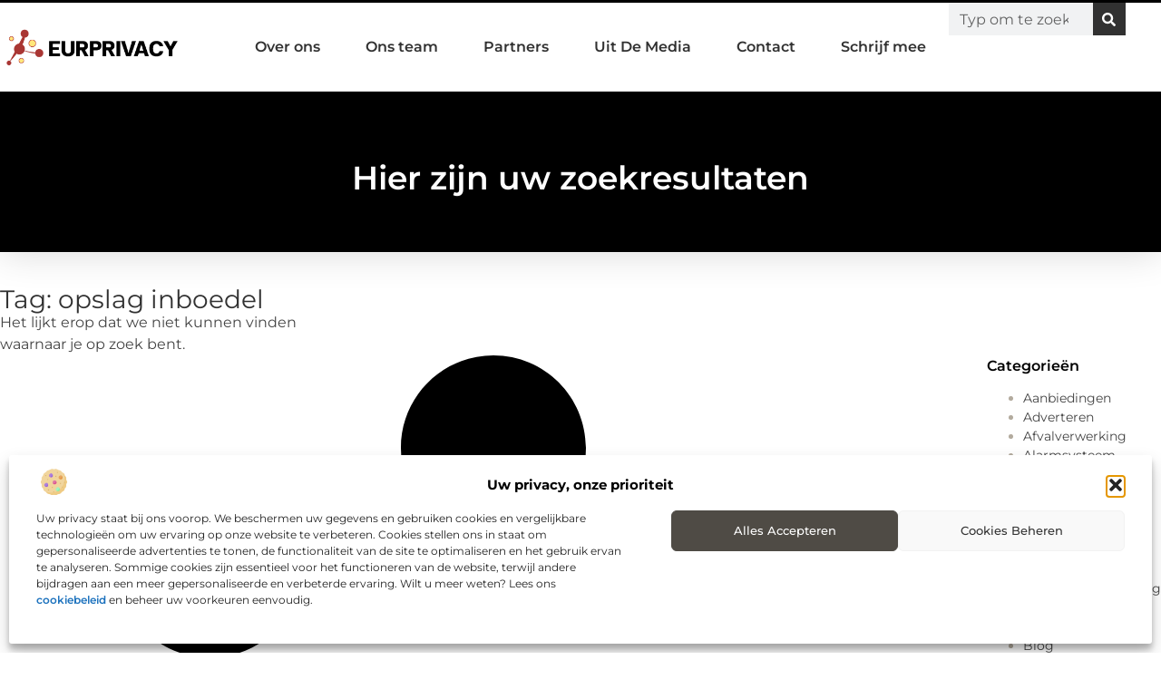

--- FILE ---
content_type: text/css
request_url: https://www.eurprivacy.nl/wp-content/uploads/elementor/css/post-12836.css?ver=1768932407
body_size: 495
content:
.elementor-kit-12836{--e-global-color-primary:#000000;--e-global-color-secondary:#313131;--e-global-color-text:#444444;--e-global-color-accent:#B3AB9E;--e-global-color-6d04057:#F2F2F2;--e-global-color-7544d6b:#FFFFFF;--e-global-color-3fec944:#4F4B45;--e-global-typography-primary-font-family:"Montserrat";--e-global-typography-primary-font-size:36px;--e-global-typography-primary-font-weight:600;--e-global-typography-secondary-font-family:"Montserrat";--e-global-typography-secondary-font-size:28px;--e-global-typography-secondary-font-weight:400;--e-global-typography-text-font-family:"Montserrat";--e-global-typography-text-font-size:16px;--e-global-typography-text-font-weight:400;--e-global-typography-accent-font-family:"Montserrat";--e-global-typography-accent-font-size:16px;--e-global-typography-accent-font-weight:600;--e-global-typography-33503f6-font-family:"Montserrat";--e-global-typography-33503f6-font-size:23px;--e-global-typography-6349583-font-family:"Montserrat";--e-global-typography-6349583-font-size:14px;--e-global-typography-6349583-font-weight:400;}.elementor-kit-12836 e-page-transition{background-color:#FFBC7D;}.elementor-section.elementor-section-boxed > .elementor-container{max-width:1140px;}.e-con{--container-max-width:1140px;}.elementor-widget:not(:last-child){--kit-widget-spacing:20px;}.elementor-element{--widgets-spacing:20px 20px;--widgets-spacing-row:20px;--widgets-spacing-column:20px;}{}h1.entry-title{display:var(--page-title-display);}.site-header .site-branding{flex-direction:column;align-items:stretch;}.site-header{padding-inline-end:0px;padding-inline-start:0px;}.site-footer .site-branding{flex-direction:column;align-items:stretch;}@media(max-width:1024px){.elementor-section.elementor-section-boxed > .elementor-container{max-width:1024px;}.e-con{--container-max-width:1024px;}}@media(max-width:767px){.elementor-section.elementor-section-boxed > .elementor-container{max-width:767px;}.e-con{--container-max-width:767px;}}

--- FILE ---
content_type: text/css
request_url: https://www.eurprivacy.nl/wp-content/uploads/elementor/css/post-12944.css?ver=1768932407
body_size: 2287
content:
.elementor-12944 .elementor-element.elementor-element-606fdaa{--display:flex;--flex-direction:row;--container-widget-width:initial;--container-widget-height:100%;--container-widget-flex-grow:1;--container-widget-align-self:stretch;--flex-wrap-mobile:wrap;--justify-content:center;--gap:0px 0px;--row-gap:0px;--column-gap:0px;border-style:none;--border-style:none;box-shadow:0px 0px 40px 0px rgba(0, 0, 0, 0.16);--margin-top:0%;--margin-bottom:0%;--margin-left:0%;--margin-right:0%;--padding-top:6%;--padding-bottom:5%;--padding-left:0%;--padding-right:0%;}.elementor-12944 .elementor-element.elementor-element-606fdaa:not(.elementor-motion-effects-element-type-background), .elementor-12944 .elementor-element.elementor-element-606fdaa > .elementor-motion-effects-container > .elementor-motion-effects-layer{background-color:var( --e-global-color-primary );}.elementor-widget-heading .elementor-heading-title{font-family:var( --e-global-typography-primary-font-family ), Sans-serif;font-size:var( --e-global-typography-primary-font-size );font-weight:var( --e-global-typography-primary-font-weight );color:var( --e-global-color-primary );}.elementor-12944 .elementor-element.elementor-element-60cbee8 .elementor-heading-title{font-family:var( --e-global-typography-primary-font-family ), Sans-serif;font-size:var( --e-global-typography-primary-font-size );font-weight:var( --e-global-typography-primary-font-weight );color:#FFFFFF;}.elementor-12944 .elementor-element.elementor-element-2c56f638{--display:flex;--flex-direction:row;--container-widget-width:initial;--container-widget-height:100%;--container-widget-flex-grow:1;--container-widget-align-self:stretch;--flex-wrap-mobile:wrap;--gap:40px 40px;--row-gap:40px;--column-gap:40px;--margin-top:0%;--margin-bottom:0%;--margin-left:0%;--margin-right:0%;--padding-top:3%;--padding-bottom:8%;--padding-left:0%;--padding-right:0%;}.elementor-12944 .elementor-element.elementor-element-477dd71a{--display:flex;--flex-direction:column;--container-widget-width:100%;--container-widget-height:initial;--container-widget-flex-grow:0;--container-widget-align-self:initial;--flex-wrap-mobile:wrap;--gap:50px 50px;--row-gap:50px;--column-gap:50px;--margin-top:0px;--margin-bottom:0px;--margin-left:0px;--margin-right:0px;--padding-top:0px;--padding-bottom:0px;--padding-left:0px;--padding-right:0px;}.elementor-12944 .elementor-element.elementor-element-3fe9e0d .elementor-heading-title{font-family:var( --e-global-typography-secondary-font-family ), Sans-serif;font-size:var( --e-global-typography-secondary-font-size );font-weight:var( --e-global-typography-secondary-font-weight );color:var( --e-global-color-secondary );}.elementor-widget-archive-posts .elementor-button{background-color:var( --e-global-color-accent );font-family:var( --e-global-typography-accent-font-family ), Sans-serif;font-size:var( --e-global-typography-accent-font-size );font-weight:var( --e-global-typography-accent-font-weight );}.elementor-widget-archive-posts .elementor-post__title, .elementor-widget-archive-posts .elementor-post__title a{color:var( --e-global-color-secondary );font-family:var( --e-global-typography-primary-font-family ), Sans-serif;font-size:var( --e-global-typography-primary-font-size );font-weight:var( --e-global-typography-primary-font-weight );}.elementor-widget-archive-posts .elementor-post__meta-data{font-family:var( --e-global-typography-secondary-font-family ), Sans-serif;font-size:var( --e-global-typography-secondary-font-size );font-weight:var( --e-global-typography-secondary-font-weight );}.elementor-widget-archive-posts .elementor-post__excerpt p{font-family:var( --e-global-typography-text-font-family ), Sans-serif;font-size:var( --e-global-typography-text-font-size );font-weight:var( --e-global-typography-text-font-weight );}.elementor-widget-archive-posts .elementor-post__read-more{color:var( --e-global-color-accent );}.elementor-widget-archive-posts a.elementor-post__read-more{font-family:var( --e-global-typography-accent-font-family ), Sans-serif;font-size:var( --e-global-typography-accent-font-size );font-weight:var( --e-global-typography-accent-font-weight );}.elementor-widget-archive-posts .elementor-post__card .elementor-post__badge{background-color:var( --e-global-color-accent );font-family:var( --e-global-typography-accent-font-family ), Sans-serif;font-weight:var( --e-global-typography-accent-font-weight );}.elementor-widget-archive-posts .elementor-pagination{font-family:var( --e-global-typography-secondary-font-family ), Sans-serif;font-size:var( --e-global-typography-secondary-font-size );font-weight:var( --e-global-typography-secondary-font-weight );}.elementor-widget-archive-posts .e-load-more-message{font-family:var( --e-global-typography-secondary-font-family ), Sans-serif;font-size:var( --e-global-typography-secondary-font-size );font-weight:var( --e-global-typography-secondary-font-weight );}.elementor-widget-archive-posts .elementor-posts-nothing-found{color:var( --e-global-color-text );font-family:var( --e-global-typography-text-font-family ), Sans-serif;font-size:var( --e-global-typography-text-font-size );font-weight:var( --e-global-typography-text-font-weight );}.elementor-12944 .elementor-element.elementor-element-10c33866{--grid-row-gap:40px;--grid-column-gap:35px;--load-more-message-alignment:right;--load-more-message-color:var( --e-global-color-secondary );--load-more-spinner-color:var( --e-global-color-accent );--load-more—spacing:50px;}.elementor-12944 .elementor-element.elementor-element-10c33866 .elementor-button{background-color:#FFFFFF;fill:var( --e-global-color-accent );color:var( --e-global-color-accent );border-style:solid;border-width:1px 1px 1px 1px;border-color:var( --e-global-color-accent );border-radius:0px 0px 0px 0px;}.elementor-12944 .elementor-element.elementor-element-10c33866 .elementor-button:hover, .elementor-12944 .elementor-element.elementor-element-10c33866 .elementor-button:focus{background-color:var( --e-global-color-accent );color:#FFFFFF;border-color:var( --e-global-color-accent );}.elementor-12944 .elementor-element.elementor-element-10c33866 .elementor-posts-container .elementor-post__thumbnail{padding-bottom:calc( 0.5 * 100% );}.elementor-12944 .elementor-element.elementor-element-10c33866:after{content:"0.5";}.elementor-12944 .elementor-element.elementor-element-10c33866 .elementor-post__thumbnail__link{width:100%;}.elementor-12944 .elementor-element.elementor-element-10c33866 .elementor-post__meta-data span + span:before{content:"•";}.elementor-12944 .elementor-element.elementor-element-10c33866 .elementor-post__card{background-color:#FFFFFF;border-color:#CDCDCD;border-width:0px;border-radius:0px;padding-top:0px;padding-bottom:0px;}.elementor-12944 .elementor-element.elementor-element-10c33866 .elementor-post__text{padding:0 20px;margin-top:0px;}.elementor-12944 .elementor-element.elementor-element-10c33866 .elementor-post__meta-data{padding:10px 20px;}.elementor-12944 .elementor-element.elementor-element-10c33866 .elementor-post__avatar{padding-right:20px;padding-left:20px;}.elementor-12944 .elementor-element.elementor-element-10c33866 .elementor-post__thumbnail img{filter:brightness( 70% ) contrast( 100% ) saturate( 100% ) blur( 0px ) hue-rotate( 0deg );}.elementor-12944 .elementor-element.elementor-element-10c33866 .elementor-post:hover .elementor-post__thumbnail img{filter:brightness( 100% ) contrast( 100% ) saturate( 100% ) blur( 0px ) hue-rotate( 0deg );}.elementor-12944 .elementor-element.elementor-element-10c33866 .elementor-post__badge{right:0;}.elementor-12944 .elementor-element.elementor-element-10c33866 .elementor-post__card .elementor-post__badge{background-color:var( --e-global-color-accent );color:#FFFFFF;border-radius:0px;font-size:10px;margin:10px;font-family:"Montserrat", Sans-serif;font-weight:600;letter-spacing:0.5px;}.elementor-12944 .elementor-element.elementor-element-10c33866 .elementor-post__title, .elementor-12944 .elementor-element.elementor-element-10c33866 .elementor-post__title a{font-family:var( --e-global-typography-accent-font-family ), Sans-serif;font-size:var( --e-global-typography-accent-font-size );font-weight:var( --e-global-typography-accent-font-weight );}.elementor-12944 .elementor-element.elementor-element-10c33866 .elementor-post__title{margin-bottom:10px;}.elementor-12944 .elementor-element.elementor-element-10c33866 .elementor-post__excerpt{margin-bottom:10px;}.elementor-12944 .elementor-element.elementor-element-10c33866 .elementor-button:hover svg, .elementor-12944 .elementor-element.elementor-element-10c33866 .elementor-button:focus svg{fill:#FFFFFF;}.elementor-12944 .elementor-element.elementor-element-10c33866 .e-load-more-message{font-family:"Montserrat", Sans-serif;font-size:17px;font-weight:500;}.elementor-12944 .elementor-element.elementor-element-10c33866 .elementor-posts-nothing-found{color:var( --e-global-color-text );}.elementor-12944 .elementor-element.elementor-element-6b159685{--display:flex;--flex-direction:column;--container-widget-width:100%;--container-widget-height:initial;--container-widget-flex-grow:0;--container-widget-align-self:initial;--flex-wrap-mobile:wrap;--margin-top:0px;--margin-bottom:0px;--margin-left:0px;--margin-right:0px;--padding-top:0px;--padding-bottom:0px;--padding-left:0px;--padding-right:0px;}.elementor-widget-sitemap .elementor-sitemap-title{color:var( --e-global-color-primary );font-family:var( --e-global-typography-primary-font-family ), Sans-serif;font-size:var( --e-global-typography-primary-font-size );font-weight:var( --e-global-typography-primary-font-weight );}.elementor-widget-sitemap .elementor-sitemap-item, .elementor-widget-sitemap span.elementor-sitemap-list, .elementor-widget-sitemap .elementor-sitemap-item a{color:var( --e-global-color-text );font-family:var( --e-global-typography-text-font-family ), Sans-serif;font-size:var( --e-global-typography-text-font-size );font-weight:var( --e-global-typography-text-font-weight );}.elementor-widget-sitemap .elementor-sitemap-item{color:var( --e-global-color-text );}.elementor-12944 .elementor-element.elementor-element-1f3a6aef{margin:70px 0px calc(var(--kit-widget-spacing, 0px) + 0px) 0px;padding:0px 0px 0px 0px;}.elementor-12944 .elementor-element.elementor-element-1f3a6aef .elementor-sitemap-section{flex-basis:calc( 1 / 1 * 100% );padding:0px 0px 0px 0px;}body:not(.rtl) .elementor-12944 .elementor-element.elementor-element-1f3a6aef .elementor-sitemap-section ul{margin-left:0px;}body.rtl .elementor-12944 .elementor-element.elementor-element-1f3a6aef .elementor-sitemap-section ul{margin-right:0px;}.elementor-12944 .elementor-element.elementor-element-1f3a6aef .elementor-sitemap-title{font-family:var( --e-global-typography-accent-font-family ), Sans-serif;font-size:var( --e-global-typography-accent-font-size );font-weight:var( --e-global-typography-accent-font-weight );}.elementor-12944 .elementor-element.elementor-element-1f3a6aef .elementor-sitemap-item, .elementor-12944 .elementor-element.elementor-element-1f3a6aef span.elementor-sitemap-list, .elementor-12944 .elementor-element.elementor-element-1f3a6aef .elementor-sitemap-item a{color:var( --e-global-color-text );font-family:var( --e-global-typography-6349583-font-family ), Sans-serif;font-size:var( --e-global-typography-6349583-font-size );font-weight:var( --e-global-typography-6349583-font-weight );}.elementor-12944 .elementor-element.elementor-element-1f3a6aef .elementor-sitemap-item{color:var( --e-global-color-accent );}.elementor-12944 .elementor-element.elementor-element-1f3a6aef .elementor-sitemap-list, .elementor-12944 .elementor-element.elementor-element-1f3a6aef .elementor-sitemap-list .children{list-style-type:disc;}.elementor-12944 .elementor-element.elementor-element-4928a9fa{--display:flex;--flex-direction:column;--container-widget-width:100%;--container-widget-height:initial;--container-widget-flex-grow:0;--container-widget-align-self:initial;--flex-wrap-mobile:wrap;--gap:40px 40px;--row-gap:40px;--column-gap:40px;border-style:solid;--border-style:solid;border-width:1px 0px 0px 0px;--border-top-width:1px;--border-right-width:0px;--border-bottom-width:0px;--border-left-width:0px;border-color:var( --e-global-color-6d04057 );--border-color:var( --e-global-color-6d04057 );--padding-top:5%;--padding-bottom:5%;--padding-left:0%;--padding-right:0%;}.elementor-12944 .elementor-element.elementor-element-422254fd{text-align:center;}.elementor-12944 .elementor-element.elementor-element-422254fd .elementor-heading-title{font-family:var( --e-global-typography-secondary-font-family ), Sans-serif;font-size:var( --e-global-typography-secondary-font-size );font-weight:var( --e-global-typography-secondary-font-weight );}.elementor-widget-posts .elementor-button{background-color:var( --e-global-color-accent );font-family:var( --e-global-typography-accent-font-family ), Sans-serif;font-size:var( --e-global-typography-accent-font-size );font-weight:var( --e-global-typography-accent-font-weight );}.elementor-widget-posts .elementor-post__title, .elementor-widget-posts .elementor-post__title a{color:var( --e-global-color-secondary );font-family:var( --e-global-typography-primary-font-family ), Sans-serif;font-size:var( --e-global-typography-primary-font-size );font-weight:var( --e-global-typography-primary-font-weight );}.elementor-widget-posts .elementor-post__meta-data{font-family:var( --e-global-typography-secondary-font-family ), Sans-serif;font-size:var( --e-global-typography-secondary-font-size );font-weight:var( --e-global-typography-secondary-font-weight );}.elementor-widget-posts .elementor-post__excerpt p{font-family:var( --e-global-typography-text-font-family ), Sans-serif;font-size:var( --e-global-typography-text-font-size );font-weight:var( --e-global-typography-text-font-weight );}.elementor-widget-posts .elementor-post__read-more{color:var( --e-global-color-accent );}.elementor-widget-posts a.elementor-post__read-more{font-family:var( --e-global-typography-accent-font-family ), Sans-serif;font-size:var( --e-global-typography-accent-font-size );font-weight:var( --e-global-typography-accent-font-weight );}.elementor-widget-posts .elementor-post__card .elementor-post__badge{background-color:var( --e-global-color-accent );font-family:var( --e-global-typography-accent-font-family ), Sans-serif;font-weight:var( --e-global-typography-accent-font-weight );}.elementor-widget-posts .elementor-pagination{font-family:var( --e-global-typography-secondary-font-family ), Sans-serif;font-size:var( --e-global-typography-secondary-font-size );font-weight:var( --e-global-typography-secondary-font-weight );}.elementor-widget-posts .e-load-more-message{font-family:var( --e-global-typography-secondary-font-family ), Sans-serif;font-size:var( --e-global-typography-secondary-font-size );font-weight:var( --e-global-typography-secondary-font-weight );}.elementor-12944 .elementor-element.elementor-element-7f66f5ae{--grid-row-gap:0px;--grid-column-gap:10px;--load-more-message-color:var( --e-global-color-text );--load-more-spinner-color:var( --e-global-color-accent );--load-more—spacing:35px;}.elementor-12944 .elementor-element.elementor-element-7f66f5ae .elementor-post{border-style:solid;border-width:0px 0px 0px 2px;border-radius:0px;padding:0px 0px 0px 0px;border-color:#FFFFFF;}.elementor-12944 .elementor-element.elementor-element-7f66f5ae .elementor-post__text{padding:0px 2px 4px 8px;}.elementor-12944 .elementor-element.elementor-element-7f66f5ae .elementor-post:hover{border-color:var( --e-global-color-accent );}.elementor-12944 .elementor-element.elementor-element-7f66f5ae .elementor-post__title, .elementor-12944 .elementor-element.elementor-element-7f66f5ae .elementor-post__title a{color:var( --e-global-color-text );font-family:"Montserrat", Sans-serif;font-size:12px;font-weight:400;text-transform:none;}.elementor-12944 .elementor-element.elementor-element-7f66f5ae .elementor-post__title{margin-bottom:0px;}body.elementor-page-12944:not(.elementor-motion-effects-element-type-background), body.elementor-page-12944 > .elementor-motion-effects-container > .elementor-motion-effects-layer{background-color:transparent;background-image:linear-gradient(180deg, #FFFFFF 0%, #FFFFFF 100%);}@media(max-width:1024px){.elementor-12944 .elementor-element.elementor-element-606fdaa{--padding-top:10%;--padding-bottom:8%;--padding-left:5%;--padding-right:5%;}.elementor-widget-heading .elementor-heading-title{font-size:var( --e-global-typography-primary-font-size );}.elementor-12944 .elementor-element.elementor-element-60cbee8{text-align:center;}.elementor-12944 .elementor-element.elementor-element-60cbee8 .elementor-heading-title{font-size:var( --e-global-typography-primary-font-size );}.elementor-12944 .elementor-element.elementor-element-2c56f638{--flex-direction:column;--container-widget-width:100%;--container-widget-height:initial;--container-widget-flex-grow:0;--container-widget-align-self:initial;--flex-wrap-mobile:wrap;--gap:50px 50px;--row-gap:50px;--column-gap:50px;--padding-top:5%;--padding-bottom:5%;--padding-left:5%;--padding-right:5%;}.elementor-12944 .elementor-element.elementor-element-3fe9e0d{text-align:start;}.elementor-12944 .elementor-element.elementor-element-3fe9e0d .elementor-heading-title{font-size:var( --e-global-typography-secondary-font-size );}.elementor-widget-archive-posts .elementor-post__title, .elementor-widget-archive-posts .elementor-post__title a{font-size:var( --e-global-typography-primary-font-size );}.elementor-widget-archive-posts .elementor-post__meta-data{font-size:var( --e-global-typography-secondary-font-size );}.elementor-widget-archive-posts .elementor-post__excerpt p{font-size:var( --e-global-typography-text-font-size );}.elementor-widget-archive-posts a.elementor-post__read-more{font-size:var( --e-global-typography-accent-font-size );}.elementor-widget-archive-posts .elementor-pagination{font-size:var( --e-global-typography-secondary-font-size );}.elementor-widget-archive-posts .elementor-button{font-size:var( --e-global-typography-accent-font-size );}.elementor-widget-archive-posts .e-load-more-message{font-size:var( --e-global-typography-secondary-font-size );}.elementor-widget-archive-posts .elementor-posts-nothing-found{font-size:var( --e-global-typography-text-font-size );}.elementor-12944 .elementor-element.elementor-element-10c33866 .elementor-post__title, .elementor-12944 .elementor-element.elementor-element-10c33866 .elementor-post__title a{font-size:var( --e-global-typography-accent-font-size );}.elementor-12944 .elementor-element.elementor-element-10c33866 .e-load-more-message{font-size:16px;}.elementor-widget-sitemap .elementor-sitemap-title{font-size:var( --e-global-typography-primary-font-size );}.elementor-widget-sitemap .elementor-sitemap-item, .elementor-widget-sitemap span.elementor-sitemap-list, .elementor-widget-sitemap .elementor-sitemap-item a{font-size:var( --e-global-typography-text-font-size );}.elementor-12944 .elementor-element.elementor-element-1f3a6aef{margin:0px 0px calc(var(--kit-widget-spacing, 0px) + 0px) 0px;}.elementor-12944 .elementor-element.elementor-element-1f3a6aef .elementor-sitemap-section{flex-basis:calc( 1 / 1 * 100% );}.elementor-12944 .elementor-element.elementor-element-1f3a6aef .elementor-sitemap-title{font-size:var( --e-global-typography-accent-font-size );}.elementor-12944 .elementor-element.elementor-element-1f3a6aef .elementor-sitemap-item, .elementor-12944 .elementor-element.elementor-element-1f3a6aef span.elementor-sitemap-list, .elementor-12944 .elementor-element.elementor-element-1f3a6aef .elementor-sitemap-item a{font-size:var( --e-global-typography-6349583-font-size );}.elementor-12944 .elementor-element.elementor-element-4928a9fa{--padding-top:5%;--padding-bottom:5%;--padding-left:5%;--padding-right:5%;}.elementor-12944 .elementor-element.elementor-element-422254fd .elementor-heading-title{font-size:var( --e-global-typography-secondary-font-size );}.elementor-widget-posts .elementor-post__title, .elementor-widget-posts .elementor-post__title a{font-size:var( --e-global-typography-primary-font-size );}.elementor-widget-posts .elementor-post__meta-data{font-size:var( --e-global-typography-secondary-font-size );}.elementor-widget-posts .elementor-post__excerpt p{font-size:var( --e-global-typography-text-font-size );}.elementor-widget-posts a.elementor-post__read-more{font-size:var( --e-global-typography-accent-font-size );}.elementor-widget-posts .elementor-pagination{font-size:var( --e-global-typography-secondary-font-size );}.elementor-widget-posts .elementor-button{font-size:var( --e-global-typography-accent-font-size );}.elementor-widget-posts .e-load-more-message{font-size:var( --e-global-typography-secondary-font-size );}.elementor-12944 .elementor-element.elementor-element-7f66f5ae .elementor-post__title, .elementor-12944 .elementor-element.elementor-element-7f66f5ae .elementor-post__title a{font-size:12px;}}@media(max-width:767px){.elementor-12944 .elementor-element.elementor-element-606fdaa{--padding-top:15%;--padding-bottom:13%;--padding-left:5%;--padding-right:5%;}.elementor-widget-heading .elementor-heading-title{font-size:var( --e-global-typography-primary-font-size );}.elementor-12944 .elementor-element.elementor-element-60cbee8{text-align:center;}.elementor-12944 .elementor-element.elementor-element-60cbee8 .elementor-heading-title{font-size:var( --e-global-typography-primary-font-size );}.elementor-12944 .elementor-element.elementor-element-2c56f638{--margin-top:5%;--margin-bottom:5%;--margin-left:0%;--margin-right:0%;}.elementor-12944 .elementor-element.elementor-element-477dd71a{--gap:20px 20px;--row-gap:20px;--column-gap:20px;}.elementor-12944 .elementor-element.elementor-element-3fe9e0d{text-align:start;}.elementor-12944 .elementor-element.elementor-element-3fe9e0d .elementor-heading-title{font-size:var( --e-global-typography-secondary-font-size );}.elementor-widget-archive-posts .elementor-post__title, .elementor-widget-archive-posts .elementor-post__title a{font-size:var( --e-global-typography-primary-font-size );}.elementor-widget-archive-posts .elementor-post__meta-data{font-size:var( --e-global-typography-secondary-font-size );}.elementor-widget-archive-posts .elementor-post__excerpt p{font-size:var( --e-global-typography-text-font-size );}.elementor-widget-archive-posts a.elementor-post__read-more{font-size:var( --e-global-typography-accent-font-size );}.elementor-widget-archive-posts .elementor-pagination{font-size:var( --e-global-typography-secondary-font-size );}.elementor-widget-archive-posts .elementor-button{font-size:var( --e-global-typography-accent-font-size );}.elementor-widget-archive-posts .e-load-more-message{font-size:var( --e-global-typography-secondary-font-size );}.elementor-widget-archive-posts .elementor-posts-nothing-found{font-size:var( --e-global-typography-text-font-size );}.elementor-12944 .elementor-element.elementor-element-10c33866{--grid-row-gap:25px;--grid-column-gap:0px;--load-more—spacing:35px;}.elementor-12944 .elementor-element.elementor-element-10c33866 .elementor-posts-container .elementor-post__thumbnail{padding-bottom:calc( 0.5 * 100% );}.elementor-12944 .elementor-element.elementor-element-10c33866:after{content:"0.5";}.elementor-12944 .elementor-element.elementor-element-10c33866 .elementor-post__thumbnail__link{width:100%;}.elementor-12944 .elementor-element.elementor-element-10c33866 .elementor-post__title, .elementor-12944 .elementor-element.elementor-element-10c33866 .elementor-post__title a{font-size:var( --e-global-typography-accent-font-size );}.elementor-12944 .elementor-element.elementor-element-10c33866 .e-load-more-message{font-size:15px;}.elementor-12944 .elementor-element.elementor-element-6b159685{--flex-direction:column-reverse;--container-widget-width:100%;--container-widget-height:initial;--container-widget-flex-grow:0;--container-widget-align-self:initial;--flex-wrap-mobile:wrap;}.elementor-widget-sitemap .elementor-sitemap-title{font-size:var( --e-global-typography-primary-font-size );}.elementor-widget-sitemap .elementor-sitemap-item, .elementor-widget-sitemap span.elementor-sitemap-list, .elementor-widget-sitemap .elementor-sitemap-item a{font-size:var( --e-global-typography-text-font-size );}.elementor-12944 .elementor-element.elementor-element-1f3a6aef .elementor-sitemap-section{flex-basis:calc( 1 / 1 * 100% );}body:not(.rtl) .elementor-12944 .elementor-element.elementor-element-1f3a6aef .elementor-sitemap-section ul{margin-left:0px;}body.rtl .elementor-12944 .elementor-element.elementor-element-1f3a6aef .elementor-sitemap-section ul{margin-right:0px;}.elementor-12944 .elementor-element.elementor-element-1f3a6aef .elementor-sitemap-title{font-size:var( --e-global-typography-accent-font-size );}.elementor-12944 .elementor-element.elementor-element-1f3a6aef .elementor-sitemap-item, .elementor-12944 .elementor-element.elementor-element-1f3a6aef span.elementor-sitemap-list, .elementor-12944 .elementor-element.elementor-element-1f3a6aef .elementor-sitemap-item a{font-size:var( --e-global-typography-6349583-font-size );}.elementor-12944 .elementor-element.elementor-element-4928a9fa{--gap:20px 20px;--row-gap:20px;--column-gap:20px;--margin-top:10%;--margin-bottom:0%;--margin-left:0%;--margin-right:0%;}.elementor-12944 .elementor-element.elementor-element-422254fd .elementor-heading-title{font-size:var( --e-global-typography-secondary-font-size );}.elementor-widget-posts .elementor-post__title, .elementor-widget-posts .elementor-post__title a{font-size:var( --e-global-typography-primary-font-size );}.elementor-widget-posts .elementor-post__meta-data{font-size:var( --e-global-typography-secondary-font-size );}.elementor-widget-posts .elementor-post__excerpt p{font-size:var( --e-global-typography-text-font-size );}.elementor-widget-posts a.elementor-post__read-more{font-size:var( --e-global-typography-accent-font-size );}.elementor-widget-posts .elementor-pagination{font-size:var( --e-global-typography-secondary-font-size );}.elementor-widget-posts .elementor-button{font-size:var( --e-global-typography-accent-font-size );}.elementor-widget-posts .e-load-more-message{font-size:var( --e-global-typography-secondary-font-size );}.elementor-12944 .elementor-element.elementor-element-7f66f5ae .elementor-post__title, .elementor-12944 .elementor-element.elementor-element-7f66f5ae .elementor-post__title a{font-size:12px;}}@media(min-width:768px){.elementor-12944 .elementor-element.elementor-element-606fdaa{--content-width:1300px;}.elementor-12944 .elementor-element.elementor-element-2c56f638{--content-width:1300px;}.elementor-12944 .elementor-element.elementor-element-477dd71a{--width:85%;}.elementor-12944 .elementor-element.elementor-element-6b159685{--width:15%;}.elementor-12944 .elementor-element.elementor-element-4928a9fa{--content-width:1200px;}}@media(max-width:1024px) and (min-width:768px){.elementor-12944 .elementor-element.elementor-element-477dd71a{--width:100%;}.elementor-12944 .elementor-element.elementor-element-6b159685{--width:100%;}}/* Start custom CSS for sitemap, class: .elementor-element-1f3a6aef *//* Tablet : Responsive Font settings */
@media screen and (max-width: 810px) {
    .categories{
    column-count: 3;
    column-gap: 20px;
    }
}

/* Mobile : Responsive Font settings */
@media screen and (max-width: 430px) {
   .categories{
    column-count: 2;
    column-gap: 10px;
    }
}/* End custom CSS */